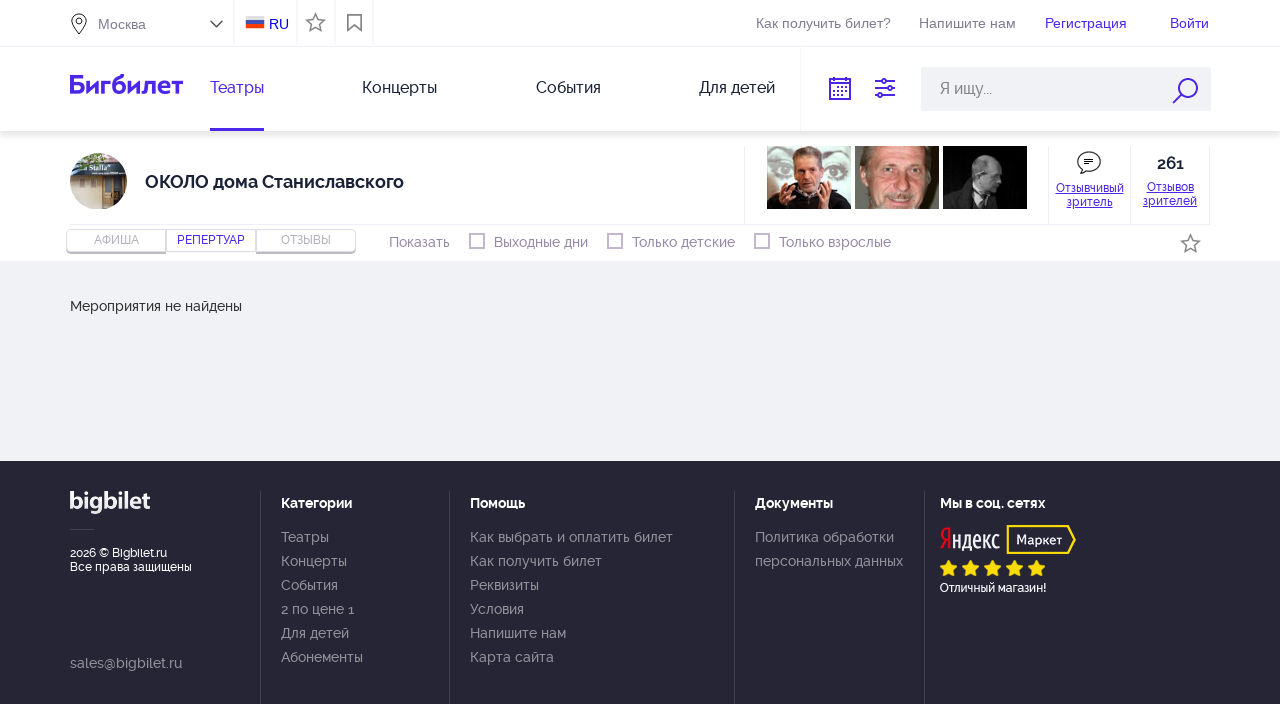

--- FILE ---
content_type: text/html;charset=UTF-8
request_url: https://bigbilet.ru/place/okolo/repertoire
body_size: 24769
content:
<!DOCTYPE html PUBLIC "-//W3C//DTD XHTML 1.0 Transitional//EN" "http://www.w3.org/TR/xhtml1/DTD/xhtml1-transitional.dtd">
<html lang="">
<head>
    <meta http-equiv="Content-Type" content="text/html; charset=utf-8"/>
<meta http-equiv="X-UA-Compatible" content="IE=edge">
<meta name="viewport" content="width=1170">
    <link rel="icon" href="/favicon.ico" type="image/x-icon"/>
<link rel="shortcut icon" href="/favicon.ico" type="image/x-icon"/>
<link href="/apple-touch-icon.png" rel="apple-touch-icon" type="image/png">
<link type="text/css" href="/resources/1.57/css/all.css" rel="stylesheet"/>
        <script type="text/javascript">
    var ie = false;
    var hasFlash = true;
</script>
<!--[if lte IE 9]>
<script type="text/javascript" src="/resources/1.57/js/swfobject.js"></script>
<script type="text/javascript">
ie = true;
hasFlash = false;
var playerVersion = swfobject.getFlashPlayerVersion();
if (playerVersion.minor > 0) {
hasFlash = true;
}
</script>
<![endif]-->

<script type="text/javascript">
    var externalResourcesRootPath = "/";
    var contextPath = "";
    var salePath = "https://bigbilet.ru/ticket-sale";
    var resPath = "resources/1.57";
    var AUTH_PATH = "https://bigbilet.ru";
    var LANG = "ru";
    var LANG_PATH = "";
    var timeZoneOffsetInMillis = 10800000;
    var BASE_URL = '/';
    AGENT_ID = "BIGBILET.RU";
    SOURCE_ID = "company_card";
    var IS_AUTHENTICATED = false;
    
    var discountId = null;
    var selectedTicket = [];
</script>

<script type="text/javascript" src='/resources/1.57/js/jquery.airlabs.resources.js'></script>
<script type="text/javascript" src='/resources/1.57/js/all-ru.js'></script>
<script type="text/javascript">
    //RESOURCES
    var intResPath = contextPath + "/" + resPath;
    var intResLangPath = contextPath;
    if (LANG_PATH.length > 0) {
        intResLangPath += LANG_PATH;
    }
    var extResPath = "//bigbilet.ru/" + resPath;
    var $R = $R(intResPath, extResPath, intResLangPath);
    
    $R.targets.push({name: 'all', async: true});
    

    var winW, winH, docH;
    $R.addLoadListener(function () {
        winW = getWindowWidth();
        winH = getWindowHeight();
        docH = getDocumentHeight();
        var ie = window.ie;
        var externalResourcesRootPath = "/";
        var contextPath = "";
        var salePath = "https://bigbilet.ru/ticket-sale";
        var resPath = "resources/1.57";
        var timeZoneOffsetInMillis = 10800000;
        var BASE_URL = '/';
        AGENT_ID = "BIGBILET.RU";
        SOURCE_ID = "company_card";
        var IS_AUTHENTICATED = false;
        
        var discountId = null;
    });
    window.console = window.console || {log: function () {
    }};
    $(document).ready(function () {
        var $lazy = $("img.lazy");
        $lazy.each(function (index, value) {
            var $self = $(value);
            if ($self.attr("data-original") === undefined || $self.attr("data-original") === false) {
                $self.attr({
                    "data-original": $self.attr("src"),
                    "src": contextPath + "/" + resPath + "/i/loadGrey.gif"
                });
            }
        });
        $lazy.lazyload({
            placeholder: contextPath + "/" + resPath + "/i/loadGrey.gif",
            effect: "fadeIn"
        }).removeClass("lazy");
    });

</script>
<script type="text/javascript">
    (function () {
        const ga = document.createElement('script');
        ga.type = 'text/javascript';
        ga.async = true;
        ga.src = 'https://www.googletagmanager.com/gtag/js?id=G-ZVB9GGT24Y';

        const gtag = document.createElement('script');
        gtag.type = 'text/javascript';
        gtag.textContent = `
            window.dataLayer = window.dataLayer || [];
            function gtag(){dataLayer.push(arguments);}
            gtag('js', new Date());
            gtag('config', 'G-ZVB9GGT24Y');
        `;

        document.head.appendChild(ga);
        document.head.appendChild(gtag);
    })();
</script>
<title>Репертуар ОКОЛО дома Станиславского. Афиша, купить билеты в Театр около дома Станиславского. bigbilet.ru</title>
    <meta name="keywords" content="Купить билеты в Театр около дома Станиславского, афиша ОКОЛО дома Станиславского, афиша концертов, контрамарка, билеты на спектакль, отзывы"/>
    <meta name="description" content="Репертуар Театр около дома Станиславского, афиша ОКОЛО дома Станиславского, театральная афиша, афиша спектаклей, отзывы"/>
    <link href='//fonts.googleapis.com/css?family=PT+Serif:400,700,400italic,700italic' rel='stylesheet' type='text/css'>
</head>
<body>
<script type="application/javascript">


var events = [];
discountId = null;
</script>

<div class="cookies-place" id="showCookie">
    Для корректной работы сайта необходимо включить cookie</div>

<script type="text/javascript">
$R.addLoadListener(function () {
  $(document).ready(function () {
      checkCookies();

      function checkCookies(){
          $.cookie('test_cookie', 'cookie_value', { path: '/' });
          //cookies enabled
          if ($.cookie('test_cookie')) {
              $.cookie('test_cookie', null);
          } else {
              $("#showCookie").show();
          }
      }
  });
});
</script>
<div class="header">
    <div class="header--inner">
        <div class="header-top">
            <div class="header-top--inner">
                <div class="header-top--left region-selected">
                    <div class="city-filter">

                        <div class="m-txt">
                            <input type="text" readonly="readonly" class="region-selected" value=""/>
                            <span></span>
                        </div>

                        <div id="option-type" class="dn">
                            <div id="cities" class="check-ctr-bg">
                                <div id="ED4DB1FEE7CF31E0E030007F01007315" data-value="Москва" class="region">Москва</div>
                                <div id="ED4DB1FEE76731E0E030007F01007315" data-value="Санкт-Петербург" class="region">Санкт-Петербург</div>
                                <div id="386F87B018E2A707E040A8C02901665E" data-value="Екатеринбург" class="region">Екатеринбург</div>
                                <div id="00CD0279BB66BDB1E040007F0100794E" data-value="Королев" class="region">Королев</div>
                                <div id="F152139286F7FDD7E030007F010005CA" data-value="Красногорск" class="region">Красногорск</div>
                                <div id="ED4DB1FEE81A31E0E030007F01007315" data-value="Нижний Новгород" class="region">Нижний Новгород</div>
                                <div id="517D2F969843F3D5E040A8C0290147DE" data-value="Подольск" class="region">Подольск</div>
                                <div id="6A64C13BC49D2F0DE040A8C090900B18" data-value="Пушкино" class="region">Пушкино</div>
                                <div id="ED4DB1FEE7D931E0E030007F01007315" data-value="Раменское" class="region">Раменское</div>
                                <div id="7A5C3C12F280CB86E040A8C090901B1A" data-value="Тверь" class="region">Тверь</div>
                                <div id="0C0DB96C5950F391E040007F01006D47" data-value="Троицк" class="region">Троицк</div>
                                </div>
                        </div>

                    </div>
                </div>

                <div class="header-top--right">

                    <div class="header-top--right--item" id="locale">
                        <a class="ru" href="https://bigbilet.ru/en/place/okolo/repertoire">RU</a>
                        </div>

                    <div id="is_favorite">
                        <label class="nice-checkbox " id="view_favorite"  title="Показывать только мероприятия в соответствии с настройками Личный кабинет - Избранное">
                            <b><i></i></b>
                        </label>
                    </div>


                    <div id="bookmark" class="bookmark">
                        <a href="/bookmarks" class="view_bookmark" title="Показать мероприятия добавленные в закладки"></a>
                    </div>

                    <div id="recent-views">
                        <a href="#" class="views-button"></a>
                        <div class="views-container">
                            <div class="views-top">
                                <div class="views-top__title">Вы смотрели</div>
                                <a href="#" class="views-top__close"></a>
                            </div>

                            <div class="views-list"></div>
                        </div>
                    </div>

			  <a class="header-top--right--item header-get-ticket" target="_blank" href="/arrange" >
                        Как получить билет?
                    </a>

                    <div class="header-top--right--item phone hot-line hl-left hidden-phone">
                            +7 (495) 648-38-38
                        </div>
                    <a class="header-top--right--item write_us" href="/mailus">Напишите нам</a>
                    <div class="header-top--right--item autorization registration-social lgn-left">
                            <b class="registration enter-reg">
                                Регистрация</b>
                        </div>

                        <div class="header-top--right--item autorization login-social lgn-left">
                            <b class="registration enter-login">
                                Войти</b>
                        </div>
                    <div class="header-top--right--item logout" style="display: none;">
                        <a href="https://bigbilet.ru/login/logout">Выход</a>
                    </div>

                </div>
            </div>
        </div>

        <div class="header-bottom">
            <div class="header-bottom--left">

                <button class="hamburger" type="button">
                    <span class="hamburger-box">
                        <span class="hamburger-inner"></span>
                    </span>
                </button>

                <div class="logo">

                    <a class="mobile_hidden" href="/">
                        <img src="/resources/1.57/i/blue/logo.png" border="0" alt="logo" width="113" height="27"/>
                    </a>

                    <a class="desktop_hidden" href="/">
                        <img src="/resources/1.57/i/blue/logo-m.png" border="0" alt="logo" width="224" height="54"/>
                    </a>

                </div>

                <ul class="menu">
                    <li class="current">
                            <a href="/theater/afisha">Театры</a>
                        </li>
                    <li>
                            <a href="/concert/repertoire">Концерты</a>
                        </li>
                    <li>
                            <a href="/activity/repertoire">События</a>
                        </li>
                    <li>
                            <a href="/all/repertoire?ticket_group_id=2">Для детей</a>
                        </li>
                    </ul>

                <ul class="menu_sm">
                    <li class="current">
                            <a href="/theater/afisha">Театры</a>
                        </li>
                    <li>
                            <a href="/concert">Концерты</a>
                        </li>
                    <li>
                            <a href="/activity">События</a>
                        </li>
                    <li>
                            <a href="/all/repertoire?ticket_group_id=2">Для детей</a>
                        </li>
                    <li class="mobile_link ml_preline"><a href="/how">Как выбрать и оплатить билет</a></li>
                    <li class="mobile_link"><a href="/arrange">Как получить билет</a></li>
                    <li class="mobile_link"><a href="/requisites">Реквизиты</a>
                    </li>
                    <li class="mobile_link"><a href="/terms">Условия</a></li>
                    <li class="mobile_link"><a href="/sertificate">Подарочный сертификат</a></li>


                    <li class="mobile_link ml_preline"><a href="/event/similar">Поиск "Театронет ©"</a></li>
                    <li class="mobile_link"><a href="/event/map">Поиск по карте</a>
                    </li>
                    <li class="mobile_link"><a href="/event/price">Поиск по цене</a></li>
                    <li class="mobile_link"><a href="/event/iq">Поиск точный</a>
                    </li>
                    <li class="mobile_link"><a href="/people/list">Поиск по актерам</a></li>

                    <li class="mobile_link"><a href="/event/video">Поиск по видео</a></li>
                    <li class="mobile_link"><a href="/event/visual">Поиск по фото</a></li>
                    <li class="mobile_link"><a href="/event/country">Поиск по колориту</a></li>
                    <li class="mobile_link"><a href="/event/mood">Поиск по настроению</a>
                    </li>
                    <li class="mobile_link"><a href="/event/taste">Поиск по вкусам</a></li>

                    <li class="mobile_link ml_preline"><a href="/mailus">Напишите нам</a>
                    </li>
                </ul>

            </div>

            <form class="header-bottom--right" id="searchForm" autocomplete="off" action="/event/name/search" method="get">

                <input class="header-bottom--right--item" type="text" title="По дате"
                       id="datePickerSearch" readonly="readonly"/>

                <div class="header-bottom--right--item search_service" title="Поисковые сервисы"></div>

                <div class="header-bottom--right--item search_custom search-string" id="ctxSearch">
                    <input name="query" class="search-body" type="text" maxlength="50"
                           placeholder="Я ищу..." x-webkit-speech
                           value=""/>
                    <input type="hidden" name="order_type" value="N"/>
                    <input class="search_button mobile_hidden" type="submit" value="" title="Найти билеты по наименованию организатора или мероприятия"/>
                    <div class="search_button desktop_hidden"></div>
                    <div class="search-return-btn"></div>

                    <div class="wrapSearchPopup">
                        <div id="searchPopup" class="search-popup"></div>
                    </div>
                </div>

                <div class="search_popup">
                    <div class="container">
                        <a href="/event/similar" class="search_item sitem_1">
                            <i></i>
                            <span>Поиск "Театронет ©"</span>
                        </a>
                        <a href="/event/map" class="search_item sitem_2">
                            <i></i>
                            <span>Поиск по карте</span>
                        </a>
                        <a href="/event/price" class="search_item sitem_3">
                            <i></i>
                            <span>Поиск по цене</span>
                        </a>
                        <a href="/event/iq" class="search_item sitem_4">
                            <i></i>
                            <span>Поиск точный</span>
                        </a>
                        <a href="/people/list" class="search_item sitem_5">
                            <i></i>
                            <span>Поиск по актерам</span>
                        </a>
                    </div>

                    <div class="container">
                        <a href="/event/video" class="search_item sitem_6">
                            <i></i>
                            <span>Поиск по видео</span>
                        </a>
                        <a href="/event/visual" class="search_item sitem_7">
                            <i></i>
                            <span>Поиск по фото</span>
                        </a>
                        <a href="/event/country" class="search_item sitem_8">
                            <i></i>
                            <span>Поиск по колориту</span>
                        </a>
                        <a href="/event/mood" class="search_item sitem_9">
                            <i></i>
                            <span>Поиск по настроению</span>
                        </a>
                        <a href="/event/taste" class="search_item sitem_10">
                            <i></i>
                            <span>Поиск по вкусам</span>
                        </a>
                    </div>
                </div>

            </form>
        </div>

    </div>
</div>
<div class="topList">
</div>

<script type="text/javascript">
$R.addLoadListener(function () {
  $(document).ready(function () {

   $(".search-body").on('click', function(){
      if ($(".topList .topList-content").length <= 0) {
           $.ajax({
               type : "GET",
               url : "/getTopList",
               data: {"locale": "ru",
               "cityId":"ED4DB1FEE7CF31E0E030007F01007315"
                },
               success : function(responseText) {
                   $('.topList').html(responseText);
               }
           });
        }
        else  $(".topList-content").show();
   });

      $('.novelty-carousel.owl-carousel').owlCarousel({
          loop: true,
          lazyLoad: true,
          lazyContent: true,
          responsive: {
              0: {
                  items: 1
              },
              640: {
                  items: 1
              },
              641: {
                  items: 2
              },
              790: {
                  items: 3
              },
              1140: {
                  items: 4
              }
          }
      });

      $('.feed-carousel.owl-carousel').owlCarousel({
          loop: true,
          margin: 0,
          lazyLoad: true,
          lazyContent: true,
          responsive: {
              0:{
                  items: 1
              },
              640:{
                  items: 1
              },
              641:{
                  items: 2
              },
              790:{
                  items: 2
              },
              960: {
                  items: 3
              },
              1140: {
                  items: 4
              }
          }
      });

      $('.favorites-carousel').owlCarousel({
          loop: true,
          margin: 38,
          dots: true,
          lazyLoad: true,
          lazyContent: true,
          responsive: {
              0:{
                  items: 1
              },
              640:{
                  items: 1
              },
              641:{
                  items: 1
              },
              790:{
                  items: 4
              },
              1140: {
                  items: 5
              }
          }
      });

      var popup = $('.search_popup');

      $(document).on('click', function (e) {
          if ($(e.target).closest(".search_popup").length === 0 && $(e.target).closest(".search_service").length === 0) {
              popup.hide();
              $('.search_service').removeClass('opened');
          }
      });

      $('.search_service').on('click', function () {
          if(popup.is(':visible')){
              popup.hide();
              $('.search_service').removeClass('opened');
          } else {
              popup.show();
              $('.search_service').addClass('opened');
          }
      });

initDatePickerSearch("all/repertoire");

      $('.view_bookmark').on('click', function(e){
         
             window.location.href = "https://bigbilet.ru/login?callback_url=/bookmarks&return_url=https://bigbilet.ru/place/okolo/repertoire";
         
      });

      $('#view_favorite').on('click', function(e){
          favorite = $('#view_favorite').hasClass('checked');
          if (favorite) {
              $(this).removeClass('checked');
              $('#view_favorite').removeAttr('checked');
          } else {
              $(this).addClass('checked');
              $('#view_favorite').attr('checked', 'checked');
          }
          selectFavorite(!favorite);
      });

      function selectFavorite(favorite) {
          
              window.location.href = "https://bigbilet.ru/login?callback_url=/lk/favorite&return_url=https://bigbilet.ru/place/okolo/repertoire";
          
      }

      function checkRecentViews() {
          var $viewsBlock = $('#recent-views'),
              $viewsList = $('.views-list');

          if (getView('recent_views')) {
              var data = getView('recent_views');
              $viewsBlock.addClass('has-views');

              $viewsList.empty();

              $.each(data, function (index, item) {
                  $viewsList.append("<div class='views-item'><div class='views-item-photo'><img class='views-item-photo__img' src='" + item.image + "' alt='" + decodeURI(item.name) + "'></div>" +
                      "<a href='" + item.theaterUrl + "' class='views-item__theater'>" + decodeURI(item.theater) + "</a><a href='" + item.location + "' class='views-item__name'>" + decodeURI(item.name) + "</a>" +
                      "</div>");
              });
          }
      }

      function openRecentViews() {
          var $viewsContainer = $('.views-container');

          $('#recent-views .views-button').on('click', function (e) {
              e.preventDefault();

              if (!$(this).hasClass('active')) {
                  $viewsContainer.addClass('active');
                  $(this).addClass('active');
              } else {
                  $viewsContainer.removeClass('active');
                  $(this).removeClass('active');
              }
          });

          $('.views-top__close').on('click', function (e) {
              e.preventDefault();

              $viewsContainer.removeClass('active');
              $('#recent-views .views-button').removeClass('active');
          })
      }

      openRecentViews();
      checkRecentViews();
  });
});
</script>
<div class="container on__desktop theater_item">
      <div class="col-sm-12">
           <div class="card_theater_info">

               <div class="card__img__name">
                   <div class="overflow__theater__logo">
                       <img class="logoSearch"
                            src="/images/photo/small/0/17020.jpg"
                            alt="Театр около дома Станиславского" height="57"/>
                   </div>

                   <h2>
                       ОКОЛО дома Станиславского</h2>
               </div>

               <div class="card_theater_img card-top-gallery">

                   <a class="top_lightbox" href="/images/photo/large/2/44592.jpg">
                                   <img class="lazy"
                                        data-original="/images/photo/small/2/44592.jpg"
                                        alt="Юрий Погребничко"
                                        title="Юрий Погребничко" width="84" height="63"/>
                                </a>
                               <a class="top_lightbox" href="/images/photo/large/2/44593.jpg">
                                   <img class="lazy"
                                        data-original="/images/photo/small/2/44593.jpg"
                                        alt="Александр Зотов"
                                        title="Александр Зотов" width="84" height="63"/>
                                </a>
                               <a class="top_lightbox" href="/images/photo/large/2/44595.jpg">
                                   <img class="lazy"
                                        data-original="/images/photo/small/2/44595.jpg"
                                        alt="Константин Желдин"
                                        title="Константин Желдин" width="84" height="63"/>
                                </a>
                               <a class="top_lightbox" href="/images/photo/large/2/44597.jpg">
                                   <img class="lazy"
                                        data-original="/images/photo/small/2/44597.jpg"
                                        alt="Владимир Воробьев"
                                        title="Владимир Воробьев" width="84" height="63"/>
                                </a>
                               <div class="photo__overlay_link">
                       <i></i>
                       <a href="/lk/comment">
                           Отзывчивый<br> зритель</a>
                   </div>
                   <div class="comment__overlay_link">
                       <i>261</i>
                       <b>
                           Отзывов<br> зрителей</b>
                   </div>
               </div>

               <div id="comments">
                       <div class="header_comment">Отзывы зрителей</div>
                       <div class="top-comment">
                           <div id="comment-data">
                               <div class="list-comment">
        <span>
            <b>Ольга</b>
            был(а)&nbsp;11 декабря&nbsp;на&nbsp;<b>Три мушкетера</b>
        </span>
        <p><i>“</i> Если вам нравятся старые песни до того, что не пугает их плохое исполнение, и вы всеядны - от шансона до лирики 60-70 годов; если вам нравится КВН до такой степени, что одно бросание реплик лицом к залу с каменными лицами вызывает умиление и восторг - даже если эти реплики не смешные; если вам нравятся режиссерские шарады из серии "а это тут к чему" - пусть даже вызывающие недоумение и не находящие ответа; если у вас вызывает теплые воспоминания антураж в виде поношенной старой одежды в катышках и громадных ржавых железных ворот на сцене - то да, вам сюда. А вообще - натуральная самодеятельность.  Вызывают уважение авторы рекламных текстов об этом спектакле – они явно профессионалы)).</p>
    </div>
<div class="list-comment">
        <span>
            <b>Наталья</b>
            был(а)&nbsp;02 декабря&nbsp;на&nbsp;<b>День рождения Смирновой</b>
        </span>
        <p><i>“</i> Прекрасный спектакль: душевный, с мягким юмором и очень теплый.</p>
    </div>
<div class="list-comment">
        <span>
            <b>Юрий</b>
            был(а)&nbsp;10 декабря&nbsp;на&nbsp;<b>БЕГ.Композиция по пьесам М.Булгакова</b>
        </span>
        <p><i>“</i> Лирика без сантиментов, элегантный тонкий спектакль. Финальная сцена с качелями - шедевр, каких много в этом театре. "Щемящее чувство" из "Винни-Пуха" возникает редко, но зато потом, даже через несколько дней, когда вспоминаешь спектакль, - ощущение чего-то высокого.</p>
    </div>
<div class="list-comment">
        <span>
            <b>Юрий</b>
            был(а)&nbsp;10 декабря&nbsp;на&nbsp;<b>БЕГ.Композиция по пьесам М.Булгакова</b>
        </span>
        <p><i>“</i> Впечатление сильное, как от 99% спектаклей этого театра. Спектакль тонкий, тихий, многозначный. Что-то высокое от него остается... Лирика без сантиментов, эстетика без пафоса.</p>
    </div>
<div class="list-comment">
        <span>
            <b>Елена</b>
            был(а)&nbsp;03 июня&nbsp;на&nbsp;<b>Старый, забытый...</b>
        </span>
        <p><i>“</i> Пошли на этот спектакль второй раз, очень хотелось испытать те же эмоции восторга, что и когда-то, когда этот спектакль только был создан. Но нет. В одну реку нельзя войти дважды. Испытали сильное разочарование, Было впечатление, что актеры устали, что им до смерти надоело всё то, что они тут делают, и это сильно передаётся зрителю. В своё время мы пересмотрели все спектакли этого театра, и каждый раз это было открытие и калейдоскоп эмоций. В этот раз - не случилось. ОБЫЧНЫЙ спектакль - ретро-концерт.</p>
    </div>
<div class="list-comment">
        <span>
            <b>Татьяна</b>
            был(а)&nbsp;24 мая&nbsp;на&nbsp;<b>Я помню</b>
        </span>
        <p><i>“</i> Совсем другое прочтение знакомой пьесы!  Удивительное шоу получилось,тонкое, ироничное, душевное действие. Удивительный и непредсказуемый спектакль, как все спектакли в этом  театре, за что его и любим. Удивляет! </p>
    </div>
<div class="list-comment">
        <span>
            <b>Татьяна</b>
            был(а)&nbsp;24 мая&nbsp;на&nbsp;<b>Я помню</b>
        </span>
        <p><i>“</i> Спектакль "Я помню", как и все спектакли театра "Около..." открывает новые интонации известного произведения. Помните фильм "Еще раз про любовь" по пьесе Эдварда Радзинского "104 страницы про любовь» ? Тема  представления задана именно этим произведением, а что получилось у авторов спектакля? Начало у спектакля  трагическое и ты уже смотришь совсем другими глазами на этих молодых людей и их зарождение любви. А один из них останется молодым навсегда ... Трогательно и проникновенно. Вот что хочется сказать о спектакле. </p>
    </div>
<div class="list-comment">
        <span>
            <b>Сергей</b>
            был(а)&nbsp;14 февраля&nbsp;на&nbsp;<b>Игроки</b>
        </span>
        <p><i>“</i> Потрясающий спектакль. Все актёры сыграли превосходно. Главный шулер бесподобен. Всем советую этот спектакль.</p>
    </div>
<div class="list-comment">
        <span>
            <b>Сергей</b>
            был(а)&nbsp;01 марта&nbsp;на&nbsp;<b>Малыш и К.</b>
        </span>
        <p><i>“</i> Самый лучший спектакль в этом театре. Всем советую. Прекрасная музыка, шутки, игра актёров. Всё на высшем уровне.</p>
    </div>
<div class="list-comment">
        <span>
            <b>Ольга</b>
            был(а)&nbsp;11 октября&nbsp;на&nbsp;<b>Три сестры</b>
        </span>
        <p><i>“</i> Тонко, пронзительно, некая сюрреалистичность только добавляет остроты  действию и ощущениям.</p>
    </div>
<div class="list-comment">
        <span>
            <b>Мария</b>
            был(а)&nbsp;25 декабря&nbsp;на&nbsp;<b>Вчера наступило внезапно</b>
        </span>
        <p><i>“</i> Это один из лучших спектаклей в Москве. Была на нем раз 5 и обязательно поведу сына чуть попозже.</p>
    </div>
<div class="list-comment">
        <span>
            <b>Елена</b>
            был(а)&nbsp;19 декабря&nbsp;на&nbsp;<b>Оккупация -милое дело</b>
        </span>
        <p><i>“</i> Мне спектакль понравился, мужу - не очень. Возможно, надо настроиться на него, прочитать предисторию его создания. Я это сделала. Местами спектакль печальный, местами смешной, в целом остается щемящее чувство. Всплывают в сознании воспоминания моих дедов о войне. Исполнители и песни все просто прекрасные, до сих пор звучат в голове, неделя прошла, а они не умолкают. Так что рекомендую спектакль к просмотру.</p>
    </div>
<div class="list-comment">
        <span>
            <b>Kat</b>
            был(а)&nbsp;02 ноября&nbsp;на&nbsp;<b>Малыш и К.</b>
        </span>
        <p><i>“</i> Были на спектакле всей семьей,получили большую радость</p>
    </div>
<div class="list-comment">
        <span>
            <b>Сергей</b>
            был(а)&nbsp;02 ноября&nbsp;на&nbsp;<b>Малыш и К.</b>
        </span>
        <p><i>“</i> Прекрасный спектакль, получили огромное удовольствие</p>
    </div>
<div class="list-comment">
        <span>
            <b>Валерия</b>
            был(а)&nbsp;17 октября&nbsp;на&nbsp;<b>Три мушкетера</b>
        </span>
        <p><i>“</i> Как всегда, Около вовлекает зрителя в свою лукавую игру, где все  понарошку и вместе с тем очень серьезно. Можно смотреть, отыскивая бесчисленные ассоциации и реминисценции, а можно просто наслаждаться игрой и пением артистов, которые сами увлечены,и резвятся, как дети.</p>
    </div>
<div class="list-comment">
        <span>
            <b>Наталия</b>
            был(а)&nbsp;17 октября&nbsp;на&nbsp;<b>Три мушкетера</b>
        </span>
        <p><i>“</i> Были 17.10.14 с подругой. Остались очень довольны! Необычная постановка, возможно, сюрреализм! "Вышибает", в хорошем смысле слова, из бытовухи мозги, при этом, не напрягает, а расслабляет! Весь спектакль улыбка не сходила с губ, местами хотелось пританцовывать в такт любимых песен 70-80-х! Рекомендую!</p>
    </div>
<div class="list-comment">
        <span>
            <b>Елена</b>
            был(а)&nbsp;19 октября&nbsp;на&nbsp;<b>Малыш и К.</b>
        </span>
        <p><i>“</i> Эта сказка действительно для всей семьи. Не понятно, кому повезло больше: детям, которые благодарно реагируют на прямые шутки, или взрослым, для которых приготовлено достаточное количество находок с "двойным дном".  Нет пошлости, заигрывания с залом, есть - нотка здорового абсурда и та изумительная атмосфера, которой славится наш любимый театр. Не ищите в отзывах подробностей сюжета, не лишайте себя радости узнавания.</p>
    </div>
<div class="list-comment">
        <span>
            <b>Елена</b>
            был(а)&nbsp;19 октября&nbsp;на&nbsp;<b>Малыш и К.</b>
        </span>
        <p><i>“</i> Эта сказка действительно для всей семьи. Невозможно сказать, кто получает большее удовольствие от спектакля: дети, которые благодарно реагируют на прямые шутки актеров, или взрослые, которым предлагается достаточное количество находок со "вторым дном". При этом все тонко, нет пошлости,заигрывания с залом, есть нотка здорового абсурда, и та, присущая нашему любимому театру, атмосфера. Не ищите в отзывах подробностей сюжета, не лишайте себя радости узнавания.</p>
    </div>
<div class="list-comment">
        <span>
            <b>Сергей</b>
            был(а)&nbsp;18 октября&nbsp;на&nbsp;<b>Старший сын</b>
        </span>
        <p><i>“</i> ИГРА АКТЕРОВ И РЕЖИСЁРСКОЕ ПРОЧТЕНИЕ ВАМПИЛОВА ЛУЧШЕЕ!</p>
    </div>
<div class="list-comment">
        <span>
            <b>Михаил</b>
            был(а)&nbsp;12 октября&nbsp;на&nbsp;<b>Оккупация -милое дело</b>
        </span>
        <p><i>“</i> Великолепно браво я был потрясен потому что лично с этой жизнью знаком</p>
    </div>
<div class="list-comment">
        <span>
            <b>Екатерина</b>
            был(а)&nbsp;25 сентября&nbsp;на&nbsp;<b>Оккупация -милое дело</b>
        </span>
        <p><i>“</i> Прекрасный спектакль. Спасибо.</p>
    </div>
<div class="list-comment">
        <span>
            <b>Елена</b>
            был(а)&nbsp;18 сентября&nbsp;на&nbsp;<b>С любимыми не расставайтесь</b>
        </span>
        <p><i>“</i> Спасибо за спектакль. Посмотрели с интересом</p>
    </div>
<div class="list-comment">
        <span>
            <b>Любовь</b>
            был(а)&nbsp;19 июня&nbsp;на&nbsp;<b>Предпоследний концерт Алисы</b>
        </span>
        <p><i>“</i> Это лучший театр в москве!!</p>
    </div>
<div class="list-comment">
        <span>
            <b>Натали</b>
            был(а)&nbsp;18 июня&nbsp;на&nbsp;<b>Старший сын</b>
        </span>
        <p><i>“</i> Чудесный спектакль. Погребничко и актеры театра как всегда на высоте!</p>
    </div>
<div class="list-comment">
        <span>
            <b>Натали</b>
            был(а)&nbsp;14 июня&nbsp;на&nbsp;<b>Забыть или больше не жить</b>
        </span>
        <p><i>“</i> Прекрасный спектакль, замечательный театр:-)</p>
    </div>
<div class="list-comment">
        <span>
            <b>Юрий</b>
            был(а)&nbsp;08 июня&nbsp;на&nbsp;<b>Сторож</b>
        </span>
        <p><i>“</i> Около - больше  чем просто театр, Сторож - больше чем просто спектакль.</p>
    </div>
<div class="list-comment">
        <span>
            <b>Татьяна</b>
            был(а)&nbsp;06 июня&nbsp;на&nbsp;<b>Три мушкетера</b>
        </span>
        <p><i>“</i> Отличный спектакль, очень оригинальный, как, впрочем, и все в этом театре. Театр определенно стал моим фаворитом, хочется посмотреть все спектакли. Погребничко и Левинский - уникальные мастера, их стиль неповторим.</p>
    </div>
<div class="list-comment">
        <span>
            <b>Мария</b>
            был(а)&nbsp;06 июня&nbsp;на&nbsp;<b>Три мушкетера</b>
        </span>
        <p><i>“</i> Дорогой театр Около...! Спасибо за чудесный спектакль! Браво!</p>
    </div>
<div class="list-comment">
        <span>
            <b>Татьяна</b>
            был(а)&nbsp;05 июня&nbsp;на&nbsp;<b>Перед киносеансом</b>
        </span>
        <p><i>“</i> Рыжкова- чудо! приду на ее выступления еще много, много раз</p>
    </div>
<div class="list-comment">
        <span>
            <b>Наталья</b>
            был(а)&nbsp;05 июня&nbsp;на&nbsp;<b>Перед киносеансом</b>
        </span>
        <p><i>“</i> Большое спасибо, как всегда невероятно щемяще и прекрасно!</p>
    </div>
<div class="list-comment">
        <span>
            <b>Юлия</b>
            был(а)&nbsp;31 мая&nbsp;на&nbsp;<b>Лестничная клетка</b>
        </span>
        <p><i>“</i> Очень хороший спектакль. Очень!</p>
    </div>
<div class="list-comment">
        <span>
            <b>Наталья</b>
            был(а)&nbsp;30 мая&nbsp;на&nbsp;<b>Оккупация -милое дело</b>
        </span>
        <p><i>“</i> Спасибо, очень понравилось!</p>
    </div>
<div class="list-comment">
        <span>
            <b>Сергей</b>
            был(а)&nbsp;25 мая&nbsp;на&nbsp;<b>Предпоследний концерт Алисы</b>
        </span>
        <p><i>“</i> Блестящие актеры, постановка, спектакль можно смотреть бесконечно.</p>
    </div>
<div class="list-comment">
        <span>
            <b>Михаил</b>
            был(а)&nbsp;23 мая&nbsp;на&nbsp;<b>Школа для дураков</b>
        </span>
        <p><i>“</i> Ничего общего с атмосферой романа. ШДД вообще очень сложно ставить,  но если уж взялись -  попытались бы найти какое-то решение. Баба в комбинезоне в роли Автора- ужасное непопадание. Шейна-единственная кто вызвал улыбку. Сделали парад уродов вместо  безудердного полета фантазии Нимфеи. Жалею потраченного времени и денег.</p>
    </div>
<div class="list-comment">
        <span>
            <b>Елена</b>
            был(а)&nbsp;22 мая&nbsp;на&nbsp;<b>Перед киносеансом</b>
        </span>
        <p><i>“</i> Спектакль чудесный, удивительно соразмерный! После него хорошее настроение, а в голове долго крутится услышанное, ловишь себя на том, что мурлычишь его и пытаешься напевать. Большое Вам смасибо!</p>
    </div>
<div class="list-comment">
        <span>
            <b>Иван</b>
            был(а)&nbsp;18 мая&nbsp;на&nbsp;<b>Нужна драматическая актриса</b>
        </span>
        <p><i>“</i> Прекрасный спектакль, спасибо</p>
    </div>
<div class="list-comment">
        <span>
            <b>Лариса</b>
            был(а)&nbsp;17 мая&nbsp;на&nbsp;<b>Муми-тролль и комета</b>
        </span>
        <p><i>“</i> Отличный спектакль, сын был в восторге) только в зале прохладно</p>
    </div>
<div class="list-comment">
        <span>
            <b>Kat</b>
            был(а)&nbsp;17 мая&nbsp;на&nbsp;<b>Муми-тролль и комета</b>
        </span>
        <p><i>“</i> Смотрели спектакль с дочкой 2 раз,привели с собой друзей.И дети,и родители в восторге!</p>
    </div>
<div class="list-comment">
        <span>
            <b>Татьяна</b>
            был(а)&nbsp;15 мая&nbsp;на&nbsp;<b>Три мушкетера</b>
        </span>
        <p><i>“</i> Я смотрела его третий раз - этим все сказано. Спасибо!</p>
    </div>
<div class="list-comment">
        <span>
            <b>Наталья</b>
            был(а)&nbsp;15 мая&nbsp;на&nbsp;<b>Три мушкетера</b>
        </span>
        <p><i>“</i> Большое спасибо! я была ссыном-подростком, нам обоим очень понравилось! давно любим ваш театр</p>
    </div>
<div class="list-comment">
        <span>
            <b>Анна</b>
            был(а)&nbsp;06 мая&nbsp;на&nbsp;<b>С любимыми не расставайтесь</b>
        </span>
        <p><i>“</i> Мне очень понравилась эта постановка, а Рожкова как всегда потрясающая</p>
    </div>
<div class="list-comment">
        <span>
            <b>Александр</b>
            был(а)&nbsp;06 мая&nbsp;на&nbsp;<b>С любимыми не расставайтесь</b>
        </span>
        <p><i>“</i> Очень понравилось! Спасибо! )))</p>
    </div>
<div class="list-comment">
        <span>
            <b>Николай</b>
            был(а)&nbsp;06 мая&nbsp;на&nbsp;<b>С любимыми не расставайтесь</b>
        </span>
        <p><i>“</i> Это было сильно слабее, чем три мушкетера и старый забытый. Но, все равно, в общем, понравилось</p>
    </div>
<div class="list-comment">
        <span>
            <b>Татьяна</b>
            был(а)&nbsp;26 апреля&nbsp;на&nbsp;<b>Нужна драматическая актриса</b>
        </span>
        <p><i>“</i> Очень понравился  театр, труппа - как единое целое! Левинского я уже видела, знакома с его творчеством, а егоров просто великолепен, смотрели его старые фильмы, но в  театре играет бесподобно. Купила билеты к вам на май.</p>
    </div>
<div class="list-comment">
        <span>
            <b>Татьяна</b>
            был(а)&nbsp;26 апреля&nbsp;на&nbsp;<b>Нужна драматическая актриса</b>
        </span>
        <p><i>“</i> Это мое первое посещение театра "Около". Мне очень понравилось! Тонко, изящно и завораживающе. Левинский и Егоров - прекрасный дуэт, была очень рада увидеть Анатолия Егорова, помню его из старых фильмов, но здесь он открылся для меня совсем по-новому! Обязательно еще приду в этот прекрасный театр с чудесной атмосферой, где вся труппа играет, как единое целое.</p>
    </div>
<div class="list-comment">
        <span>
            <b>Николай</b>
            был(а)&nbsp;24 апреля&nbsp;на&nbsp;<b>Старый, забытый...</b>
        </span>
        <p><i>“</i> Прекрасно! Очень понравилось!</p>
    </div>
<div class="list-comment">
        <span>
            <b>Наталья</b>
            был(а)&nbsp;19 апреля&nbsp;на&nbsp;<b>Предпоследний концерт Алисы</b>
        </span>
        <p><i>“</i> Очень понравилось! Спасибо огромное! Получили безумное удовольствие!</p>
    </div>
<div class="list-comment">
        <span>
            <b>София</b>
            был(а)&nbsp;17 апреля&nbsp;на&nbsp;<b>С любимыми не расставайтесь</b>
        </span>
        <p><i>“</i> Спектакль очень понравился,спасибо)</p>
    </div>
<div class="list-comment">
        <span>
            <b>Надежда</b>
            был(а)&nbsp;17 апреля&nbsp;на&nbsp;<b>С любимыми не расставайтесь</b>
        </span>
        <p><i>“</i> Спасибо за спектакль, очень понравилась постановка, актёры, исполнение;) получили впечатление и большое удовольствие. Желаем дальнейших успехов!</p>
    </div>
<div class="list-comment">
        <span>
            <b>Зритель</b>
            был(а)&nbsp;13 апреля&nbsp;на&nbsp;<b>Вчера наступило внезапно</b>
        </span>
        <p><i>“</i> спасибо вам! Смотрел этот спектакль в третий раз, первые два - более 20 лет назад, ребенком. Очень рад, что в своей новой жизни спектакль сохранил так немало от прошлого, и при изменениях остался настоящим! Счастлив, что посмотрел его и что его увидела моя дочка!</p>
    </div>
<div class="list-comment">
        <span>
            <b>Яков</b>
            был(а)&nbsp;12 апреля&nbsp;на&nbsp;<b>Оккупация -милое дело</b>
        </span>
        <p><i>“</i> Прекрасный текст, постановка и игра. Спасибо</p>
    </div>
<div class="list-comment">
        <span>
            <b>Olga</b>
            был(а)&nbsp;06 апреля&nbsp;на&nbsp;<b>Сторож</b>
        </span>
        <p><i>“</i> Спектакль потрясающий. Жалко, что редко идет. Увлекаюсь Театром абсурда. Такие постановки ставятся только в вашем театре. Молодцы!</p>
    </div>
<div class="list-comment">
        <span>
            <b>Ольга</b>
            был(а)&nbsp;05 апреля&nbsp;на&nbsp;<b>Перед киносеансом</b>
        </span>
        <p><i>“</i> Очень люблю этот спектакль, время от времени вожу на него своих коллег-музыкантов. Каждый раз ощущение счастья, грусти и благодарности после него.</p>
    </div>
<div class="list-comment">
        <span>
            <b>Александра</b>
            был(а)&nbsp;05 апреля&nbsp;на&nbsp;<b>Перед киносеансом</b>
        </span>
        <p><i>“</i> Очень трогательный, очень настоящий спектакль. Рекомендую всем, кто любит песни 50-х и готов посмотреть на себя и других с иронией.</p>
    </div>
<div class="list-comment">
        <span>
            <b>Татьяна</b>
            был(а)&nbsp;05 апреля&nbsp;на&nbsp;<b>Перед киносеансом</b>
        </span>
        <p><i>“</i> Великолепно! Очень понравилось!</p>
    </div>
<div class="list-comment">
        <span>
            <b>Татьяна</b>
            был(а)&nbsp;04 апреля&nbsp;на&nbsp;<b>Три сестры</b>
        </span>
        <p><i>“</i> изумительно и очень современно</p>
    </div>
<div class="list-comment">
        <span>
            <b>Евгения</b>
            был(а)&nbsp;04 апреля&nbsp;на&nbsp;<b>Три сестры</b>
        </span>
        <p><i>“</i> Театр Около, я также благодарна за Ваше внимание. Не могу назвать "Три сестры" мероприятием. Для меня это было соБытие и всем людям театра, которые это сделали.</p>
    </div>
<div class="list-comment">
        <span>
            <b>Елена</b>
            был(а)&nbsp;04 апреля&nbsp;на&nbsp;<b>Три сестры</b>
        </span>
        <p><i>“</i> Спектакль потрясающий. Лучшие "Три сестры", что я видела. Спасибо!</p>
    </div>
<div class="list-comment">
        <span>
            <b>Олеся</b>
            был(а)&nbsp;29 марта&nbsp;на&nbsp;<b>Муми-тролль и комета</b>
        </span>
        <p><i>“</i> Ждали этого спектакля целый год! Позвали всех друзей (получилось полтора ряда :-) ). Понравилось необычайно! Очень тонкий и нежный - волшебный! - спектакль. Показывайте его почаще, пожалуйста, потому что мы порекомендовали его всем знакомым, и теперь многие еще хотят увидеть эту сказку.</p>
    </div>
<div class="list-comment">
        <span>
            <b>Farshid</b>
            был(а)&nbsp;28 марта&nbsp;на&nbsp;<b>Малыш и К.</b>
        </span>
        <p><i>“</i> Понравилось. Спасибо</p>
    </div>
<div class="list-comment">
        <span>
            <b>Kat</b>
            был(а)&nbsp;29 марта&nbsp;на&nbsp;<b>Муми-тролль и комета</b>
        </span>
        <p><i>“</i> Прекрасный спектакль и для детей,и для родителей!</p>
    </div>
<div class="list-comment">
        <span>
            <b>Сергей</b>
            был(а)&nbsp;29 марта&nbsp;на&nbsp;<b>Муми-тролль и комета</b>
        </span>
        <p><i>“</i> Прекрасный, очень трогательный спектакль, интересный и детям, и взрослым</p>
    </div>
<div class="list-comment">
        <span>
            <b>Салахотнова Эльвиради</b>
            был(а)&nbsp;28 марта&nbsp;на&nbsp;<b>Малыш и К.</b>
        </span>
        <p><i>“</i> СПАСИБО ОГРОМНОЕ ЗА ОТЛИЧНУЮ ПОСТАНОВКУ)</p>
    </div>
<div class="list-comment">
        <span>
            <b>Татьяна</b>
            был(а)&nbsp;27 марта&nbsp;на&nbsp;<b>Перед киносеансом</b>
        </span>
        <p><i>“</i> В восторге.приду снова:-)</p>
    </div>
<div class="list-comment">
        <span>
            <b>Вера</b>
            был(а)&nbsp;23 марта&nbsp;на&nbsp;<b>Три сестры</b>
        </span>
        <p><i>“</i> Потрясающий спектакль! Очень приятное "послевкусие" от атмосферы, созданной актерами!</p>
    </div>
<div class="list-comment">
        <span>
            <b>Наталья</b>
            был(а)&nbsp;22 марта&nbsp;на&nbsp;<b>Мужчина и Женщина</b>
        </span>
        <p><i>“</i> Очень понравился маленький, уютный театр, прекрасный спектакль, очень проникновенная игра актеров. Провели с мужем чудесный субботний вечер. Спасибо.</p>
    </div>
<div class="list-comment">
        <span>
            <b>Лолита</b>
            был(а)&nbsp;20 марта&nbsp;на&nbsp;<b>Оккупация -милое дело</b>
        </span>
        <p><i>“</i> Очень понравилось. Думаю, еще не раз посещу этот театр.</p>
    </div>
<div class="list-comment">
        <span>
            <b>Михаил</b>
            был(а)&nbsp;16 марта&nbsp;на&nbsp;<b>Старый, забытый...</b>
        </span>
        <p><i>“</i> Великолепный спектакль. Шикарные голоса, отличная игра актеров. Получили огромное удовольствие.</p>
    </div>
<div class="list-comment">
        <span>
            <b>Наталия</b>
            был(а)&nbsp;16 марта&nbsp;на&nbsp;<b>Старый, забытый...</b>
        </span>
        <p><i>“</i> Смотрела вчера наверное раз пятый!!! :-)</p>
    </div>
<div class="list-comment">
        <span>
            <b>Ксения</b>
            был(а)&nbsp;15 марта&nbsp;на&nbsp;<b>Забыть или больше не жить</b>
        </span>
        <p><i>“</i> Доброго вечера. Очень уютно: сцена,декорации,игра актеров,костюмы актеров,переплетение сюжетов. Ёмко,содержательно,остроумно,гениально) заставляет плакать,а позднее смеяться.Выманивает все невзгоды из зрителя,заставляет почувствовать себя "своим", говорящем на "своем" с актерами языке, находящимся в центре сюжетов.  Особенной отмечу игру Александра Орава. Спасибо.</p>
    </div>
<div class="list-comment">
        <span>
            <b>Виктория</b>
            был(а)&nbsp;15 марта&nbsp;на&nbsp;<b>Забыть или больше не жить</b>
        </span>
        <p><i>“</i> Спектакль дивно хорош! Как, впрочем, и все, виденные ранее в "Около":)</p>
    </div>
<div class="list-comment">
        <span>
            <b>Михаил</b>
            был(а)&nbsp;16 марта&nbsp;на&nbsp;<b>Сторож</b>
        </span>
        <p><i>“</i> Добрый, мягкий и очень умный спектакль. Превосходная игра всех без исключения актеров. Погрничко  великолепен.</p>
    </div>
<div class="list-comment">
        <span>
            <b>Сергей</b>
            был(а)&nbsp;13 марта&nbsp;на&nbsp;<b>Три мушкетера</b>
        </span>
        <p><i>“</i> Отличный спектакль! Тонкий, ироничный, искренний, обаятельный. Спасибо!</p>
    </div>
<div class="list-comment">
        <span>
            <b>Юрий</b>
            был(а)&nbsp;09 марта&nbsp;на&nbsp;<b>Нужна драматическая актриса</b>
        </span>
        <p><i>“</i> Очень сильный спектакль (смотрел не в первый раз) гениального режиссера.</p>
    </div>
<div class="list-comment">
        <span>
            <b>Екатерина</b>
            был(а)&nbsp;07 марта&nbsp;на&nbsp;<b>Школа для дураков</b>
        </span>
        <p><i>“</i> Впервые попала в "Около",наслышана и не разочаровалась!понравилось все начиная с декораций и музыки...а сама школа...погружение в мысли и воспоминания сумасшедшего,а может и в свои собственные - очень интересно,зацепило!!</p>
    </div>
<div class="list-comment">
        <span>
            <b>Алексей</b>
            был(а)&nbsp;08 марта&nbsp;на&nbsp;<b>С любимыми не расставайтесь</b>
        </span>
        <p><i>“</i> Очень понравилось Большое спасибо!</p>
    </div>
<div class="list-comment">
        <span>
            <b>Марина</b>
            был(а)&nbsp;28 февраля&nbsp;на&nbsp;<b>Три мушкетера</b>
        </span>
        <p><i>“</i> Отличный спектакль!!</p>
    </div>
<div class="list-comment">
        <span>
            <b>Елена</b>
            был(а)&nbsp;27 февраля&nbsp;на&nbsp;<b>Оккупация -милое дело</b>
        </span>
        <p><i>“</i> Лилия Загорская-изумительная актриса и всеми отыграно на отлично. Но не могу не сказать, что осталось такое ощущение...Ну, как у А.Градского, например, была песня какая-то про депутатов в 90-е. Вокал прекрасный, но странно бы было сейчас ею заслушиваться. Мне показалась, что эта пьеса в свое время была бы к месту. </p>
    </div>
<div class="list-comment">
        <span>
            <b>Ольга</b>
            был(а)&nbsp;27 февраля&nbsp;на&nbsp;<b>Оккупация -милое дело</b>
        </span>
        <p><i>“</i> Очень понравилось</p>
    </div>
<div class="list-comment">
        <span>
            <b>Александр</b>
            был(а)&nbsp;22 февраля&nbsp;на&nbsp;<b>Три сестры</b>
        </span>
        <p><i>“</i> Очень понравилось!</p>
    </div>
<div class="list-comment">
        <span>
            <b>Drfrank</b>
            был(а)&nbsp;02 февраля&nbsp;на&nbsp;<b>Лестничная клетка</b>
        </span>
        <p><i>“</i> Однозначно понравилось! Юмор Петрушевской неплохо передан артистами, были, несомненно, косяки со стороны девушки, но они полноценно перекрываются блестящей игрой одного из актеров :DСразу стоит сказать, что спектакль не подойдет тем, кто жаждет ярких действий. Неожиданные появления будут, но стулья в стены не полетят. Разговор между героями интересный, и что стоит особенно отметить - отсутствие сцены. Первый ряд наравне с актерами. Сидя в первом ряду зритель практически полностью погружается в атмосферу спектакля.</p>
    </div>
<div class="list-comment">
        <span>
            <b>Мария</b>
            был(а)&nbsp;12 января&nbsp;на&nbsp;<b>Оккупация -милое дело</b>
        </span>
        <p><i>“</i> Трогательный спектакль, который рассказывают доверительно, как старому знакомому или близкому родственнику. Спасибо!</p>
    </div>
<div class="list-comment">
        <span>
            <b>Елена</b>
            был(а)&nbsp;30 января&nbsp;на&nbsp;<b>Старый, забытый...</b>
        </span>
        <p><i>“</i> Очень приятный ностальгический вечер. Порой веселый, порой грустный иногда немножко не понятный, что впрочем не портит очарование от спектакля. Игра молодых актеров замечательная, спасибо!</p>
    </div>
<div class="list-comment">
        <span>
            <b>Михаил</b>
            был(а)&nbsp;26 января&nbsp;на&nbsp;<b>Женитьба</b>
        </span>
        <p><i>“</i> Спасибо. Получили огромное удовольствие. Замечательно талантливо и искренне. Придем к Вам на другие спектакли. С уважением, Михаил.</p>
    </div>
<div class="list-comment">
        <span>
            <b>Светлана</b>
            был(а)&nbsp;23 января&nbsp;на&nbsp;<b>Русская тоска</b>
        </span>
        <p><i>“</i> Есть ли программки? Иначе - непонятно. Если бы не подсказали - не поняла бы, что про эмиграцию. )</p>
    </div>
<div class="list-comment">
        <span>
            <b>Irina</b>
            был(а)&nbsp;23 января&nbsp;на&nbsp;<b>Русская тоска</b>
        </span>
        <p><i>“</i> Погребничко рулит!:)</p>
    </div>
<div class="list-comment">
        <span>
            <b>Елизавета</b>
            был(а)&nbsp;23 января&nbsp;на&nbsp;<b>Русская тоска</b>
        </span>
        <p><i>“</i> Добрый день. Несколько неожиданно, но не плохо. Спасибо.</p>
    </div>
<div class="list-comment">
        <span>
            <b>Татьяна</b>
            был(а)&nbsp;23 января&nbsp;на&nbsp;<b>Русская тоска</b>
        </span>
        <p><i>“</i> изумительно! я теперь ваша преданная поклонница.</p>
    </div>
<div class="list-comment">
        <span>
            <b>Екатерина</b>
            был(а)&nbsp;19 января&nbsp;на&nbsp;<b>Нужна драматическая актриса</b>
        </span>
        <p><i>“</i> Очень интересная режисерская работа: трагифарс в переплетении Шекспира и Островского. Дивная игра Егорова. Несопоставимое переплетение "советского" фона и девочек-"Офелий". Тонкое музыкально-звуковое оформление. И все это бессмертно-актульно. Великолепная и изящная работа!</p>
    </div>
<div class="list-comment">
        <span>
            <b>Ирина</b>
            был(а)&nbsp;19 января&nbsp;на&nbsp;<b>Нужна драматическая актриса</b>
        </span>
        <p><i>“</i> Спасибо большое ! Очень понравился и спектакль и игра актеров</p>
    </div>
<div class="list-comment">
        <span>
            <b>Вера</b>
            был(а)&nbsp;19 января&nbsp;на&nbsp;<b>Нужна драматическая актриса</b>
        </span>
        <p><i>“</i> Прекрасно, как всегда! Пара Левинский-Егоров заслуживает всех "браво", которыми их наградили зрители. Особенно люблю сцены, где собираются все актеры, потому что труппа театра такова, что все вместе они генерируют какое-то иное, плотное, ощутимое,  духовное пространство. Но хороши и все по отдельности.</p>
    </div>
<div class="list-comment">
        <span>
            <b>Бэлла</b>
            был(а)&nbsp;12 января&nbsp;на&nbsp;<b>Оккупация -милое дело</b>
        </span>
        <p><i>“</i> Огромное спасибо! Под впечатлением до сих пор! Расска3ываю о вас всем!</p>
    </div>
<div class="list-comment">
        <span>
            <b>Анастасия</b>
            был(а)&nbsp;12 января&nbsp;на&nbsp;<b>Оккупация -милое дело</b>
        </span>
        <p><i>“</i> Пронзительный и грусный спектакль. Из звуков, песен, кадров кинохроники и даже незначителеных жестов актеров создается целый мир бабушек, дедушек, родителей и наворачиваются слезы от понимания, как они верили в счастье и радость, какими хрупкими и несбыточными. оказались эти надежды.</p>
    </div>
<div class="list-comment">
        <span>
            <b>Татьяна</b>
            был(а)&nbsp;12 января&nbsp;на&nbsp;<b>Оккупация -милое дело</b>
        </span>
        <p><i>“</i> Мы в восторге!!!</p>
    </div>
<div class="list-comment">
        <span>
            <b>Дмитрий</b>
            был(а)&nbsp;11 января&nbsp;на&nbsp;<b>Малыш и К.</b>
        </span>
        <p><i>“</i> Спасибо. Понравился спектакль и детям и взрослым (хотя и смеялись в разное время))). С наступающим СНГ. Надеемся попасть к вам снова.</p>
    </div>
<div class="list-comment">
        <span>
            <b>Елена</b>
            был(а)&nbsp;10 января&nbsp;на&nbsp;<b>Школа для дураков</b>
        </span>
        <p><i>“</i> Замечательный спектакль! 1000 раз спасибо!</p>
    </div>
<div class="list-comment">
        <span>
            <b>Евгения</b>
            был(а)&nbsp;10 января&nbsp;на&nbsp;<b>Школа для дураков</b>
        </span>
        <p><i>“</i> Спасибо театру и актерам за замечательный спектакль! Смотрела его уже во второй раз. Интересно, как меняются акценты: спектакль в декабре был пронзителен до слез, вчера получилось более игриво и весело. Но и в романе, и в спектакле так ведь все и задумано, чтобы балансировать на грани комического и драматического. Хотя мне все же ближе щемящая версия.</p>
    </div>
<div class="list-comment">
        <span>
            <b>Наталья</b>
            был(а)&nbsp;05 января&nbsp;на&nbsp;<b>Перед киносеансом</b>
        </span>
        <p><i>“</i> Спасибо! Спектакль замечательный!</p>
    </div>
<div class="list-comment">
        <span>
            <b>Ирина</b>
            был(а)&nbsp;22 декабря&nbsp;на&nbsp;<b>С любимыми не расставайтесь</b>
        </span>
        <p><i>“</i> Чудесный спектакль, море благодарности</p>
    </div>
<div class="list-comment">
        <span>
            <b>Олеся</b>
            был(а)&nbsp;22 декабря&nbsp;на&nbsp;<b>С любимыми не расставайтесь</b>
        </span>
        <p><i>“</i> Кафешантанный "Сиреневый туман", исполненный в финале на манер "Прощания славянки", - и нелепый бытовой мотив "не сошлись характерами" окрашивается трагизмом и ощущением подлинной потери. Все актеры были хороши, но всех превзошла невероятная Наталья Рожкова. Я не зна</p>
    </div>
</div>
                           <div id="page-nav">
                                   <a href="#">Ещё отзывы</a>
                               </div>
                           </div>
                   </div>
               </div>
      </div>
</div>

<div class="filter__line theater__filter">
    <div class="filter_inner_block">

        <div class="ar-switcher">
            <a href="/place/okolo">Афиша</a>
            <a href="#" class="active">репертуар</a>
            <a href="/place/okolo/comments">отзывы</a>
        </div>

        <b>Показать</b>

        <div class="check-filter hollyday ">
                <b></b> Выходные дни</div>
        <div class="check-filter kids_only ">
            <b></b> Только детские</div>

        <div class="check-filter older_only ">
            <b></b> Только взрослые</div>

        <div class="check-filter favorite ">
            <b title="Добавить в избранное"></b>
        </div>
    </div>
</div>

<div class="color_wrapper repertoire_place event_service tree-repertoire">
    <div class="container on__desktop">
        <div class="col-sm-12">

            <div class="dropping_event_info" id="eventPage"></div>
            <div class="event-perfomance" id="company-data">
                <div class="no-events">Мероприятия не найдены</div>
                </div>

            <div class="loading">
                <div id="infscr-loading" style="display: none;">
                    <img alt="Loading..." src="/resources/1.57/i/loading.gif">
                    <div></div>
                </div>
            </div>

            <div id="company-page-nav">
                </div>

        </div>
    </div>
</div>

<div class="dropping_event_ticket_info" id="eventTicketPage">
</div>
<div id="eventMap" style="height: 353px;width:824px;display: none;">
    <div id="card_map_canvas" style="height: 353px;width:824px;"></div>
</div>

<div class="footer">
    <div class="container">

        <div class="col-sm-2 footer_logo">
            <img src="/resources/1.57/i/new/footer_logo.png" border="0" alt="" width="80" height="23"/>

            <p class="copy">
                <span id="currentYear"></span> &copy; Bigbilet.ru<br>
                Все права защищены</p>
            <script>document.getElementById('currentYear').textContent = new Date().getFullYear();</script>

            <div class="info">
                <span class="hidden-phone">
                    +7 (495) 648-38-38
                </span>
                <a href="mailto:sales@bigbilet.ru">sales@bigbilet.ru</a>
            </div>
        </div>

        <div class="col-sm-2 footer_category">
            <p class="title">
                Категории</p>
            <a href="/theater/afisha">Театры</a>
            <a href="/concert/repertoire">Концерты</a>
            <a href="/activity/repertoire">События</a>
            <a href="/theater/special">2 по цене 1</a>
            <a href="/all/repertoire?ticket_group_id=2">Для детей</a>
            <a href="/abonement">Абонементы</a>
            </div>

        <div class="col-sm-3 footer_help">
            <p class="title">Помощь</p>
            <a target="_blank" href="/how">Как выбрать и оплатить билет</a>
            <a target="_blank" href="/arrange">Как получить билет</a>
            <a target="_blank" href="/requisites">Реквизиты</a>
            <a target="_blank" href="/terms">Условия</a>
            <a target="_blank" href="/mailus">Напишите нам</a>
            <a target="_blank" href="/map">Карта сайта</a>
        </div>

        <div class="col-sm-2 footer_help">
            <p class="title">Документы</p>
            <a target="_blank" href="https://bigbilet.ru/docs/policy.pdf">Политика обработки персональных данных</a>
        </div>

        <div class="col-sm-3 footer_social">
            <p class="title">Мы в соц. сетях</p>

            <a href="https://market.yandex.ru/shop/107576/reviews" target="_blank" class="footer_market-yandex">
                <img src="/resources/1.57/i/promo/YaMarket.png">
            </a>
        </div>        
    </div>
</div>

<script type="text/javascript">
    var CITY_ID;
    $R.addLoadListener(function () {
        $(document).ready(function () {

            //global city filter
            cityFilter();
            searchFilter();

            $('.footer_lazy').lazyload();

            //initial modal window load and setting reaction on url changing
            if (!ie) {
                //mozilla and opera need initial modal load...
//                if (!/chrome/i.test(navigator.userAgent) && (/opera/i.test(navigator.userAgent) || /mozilla/i.test(navigator.userAgent))) {
                    initialModalLoad();
//                }
                //todo history back button action doesn't work with mozilla
                var firedOnLoad = false;
                window.addEventListener('popstate', function (e) {
                    if (!/chrome/i.test(navigator.userAgent) && /mozilla/i.test(navigator.userAgent) && firedOnLoad) {
                        return;
                    }
                    initialModalLoad();
                    firedOnLoad = true;
                }, false);
            } else {
                //ie
                initialModalLoad();
                $(window).on('hashchange', function () {
                    var modalHash = getParameter("modal", location.hash);
                    if (modalHash) {
                        loadModal(decodeURIComponent(modalHash));
                    }
                });
            }

            // private cabinet button action
            $('.enter-login').click(function () {
                
                if(isMobile.any()){
                    document.location.href = "https://bigbilet.ru/login/agent-login?callback_url=" + encodeURIComponent(document.location.href)+ "&return_url=" + encodeURIComponent(document.location.href);
                } else {
                    document.location.href = "https://bigbilet.ru/lk/personalData?callback_url=" + encodeURIComponent(document.location.href);
                }
                

                return false;

            });
          
            $('html').on('click', '.js-reg', function(){
              var regUrl = '/registration?modal=true';
              loadModal(regUrl);
              return false;
            });
          
            $('.enter-reg').click(function () {
                
                if(isMobile.any()){
                    document.location.href = "https://bigbilet.ru/registration-agent?callback_url=" + encodeURIComponent(document.location.href) + "&return_url=" + encodeURIComponent(document.location.href);
                } else {
                    document.location.href = "https://bigbilet.ru/registration?callback_url=" + encodeURIComponent(document.location.href) + "&return_url=" + encodeURIComponent(document.location.href);
                }
                

                return false;

            });

            $('.enter-bonus').click(function () {
                
                document.location.href = "https://bigbilet.ru/lk/personalData?callback_url=" + encodeURIComponent(getUpdatedUrl(location.href, {modal: '/lk/bonus', callback_url: location.href}));
                
                return false;
            });

            $('.logout a').click(function () {
                document.location.href = "https://bigbilet.ru/login/logout?callback_url=" + encodeURIComponent(document.location.href) + "&d="+(new Date()).getTime();
                return false;
            });

            $('.logogl').click(function () {
                loadModalUrl('/present');
            });

            ctxSearch($('#ctxSearch'), "/event/name/search/context", 10)

        });
    });

    function ctxSearch($ctxSearch, url, toCount, showAll) {
        checkCtxSearch($ctxSearch, url, showAll);
        validateCtxSearch($ctxSearch);

        function checkCtxSearch($search, url, showAll) {

            var $button = $('input[type=submit]', $search),
                    $field = $('input[type=text]', $search),
                    $popup = $('.search-popup', $search);

            var query = $.trim($field.val());

            if (!$field.val()) {
                $button.attr('disabled', 'disabled');
            }

            var timer, delay = 500;

            $field.bind("propertychange keyup paste", function (event) {
                clearTimeout(timer);
                timer = setTimeout(function() {
                    if ($field.val() && $.trim($field.val()) != '') {
                        $button.removeAttr('disabled');

                        if ($.trim($field.val()).length > 2 && (searchQuery != currSearchQuery || currSearchQuery != $.trim($field.val()))) {
                            ctxSearchRequest(url, $field.val(), toCount, function() {
                                $search.append('<div class="ajax-loader"></div>')
                            }, function(data) {
                                $('.ajax-loader', $search).remove();
                                $popup.html(data);
                                $popup.removeClass('empty');
//                            setupScroll($popup);
                                query = $.trim($field.val())
                            }, showAll, 1100);
                        } else {
                            query = $.trim($field.val())
                        }

                    } else {
                        $button.attr('disabled', 'disabled');
                        $popup.html(null).addClass('empty')
                    }
                }, delay );
            });

            $popup.click(function(e) {
                e.stopPropagation()
            });

            $('html').click(function() {
                $popup.html(null).addClass('empty')
            });

            var runSearch = true;
            var searchQuery = "";
            var currSearchQuery = "";

            function ctxSearchRequest(url, query, toCount, onBeforeExecuteHandler, onAfterExecuteHandler, showAll, timeOut) {
                currSearchQuery = query;
                if (runSearch) {
                    setTimeout(function () {
                        runSearch = false;
                        searchQuery = currSearchQuery;
                        if (onBeforeExecuteHandler) {
                            onBeforeExecuteHandler()
                        }
                        var params = {"query" : searchQuery};
                        if (toCount) {
                            params["to"] = toCount;
                        }
                        if (showAll) {
                            params["showAll"] = showAll;
                        }
                        $.ajax({
                            url: getRewritedUrl(url),
                            data: params,
                            success: function (data) {
                                if (searchQuery == currSearchQuery && onAfterExecuteHandler) {
                                    onAfterExecuteHandler(data)
                                }
                                runSearch = true;
                                if (searchQuery != currSearchQuery) {
                                    ctxSearchRequest(url, currSearchQuery, toCount, onBeforeExecuteHandler, onAfterExecuteHandler, showAll, 0);
                                }
                            },
                            error: function (data) {
                                searchQuery = "";
                                runSearch = true;
                            }
                        });
                    }, timeOut)
                }
            }
        }

        function validateCtxSearch($search) {
            var $form = $('form', $search);
            $form.validate({
                rules:{
                    query:{
                        required:true
                    }
                },
                messages:{
                    query:{
                        required:null
                    }
                },
                submitHandler:function (form) {
                    var field = form.elements['query'], $field = $(field), $submitBtn = $(':submit', $(form));
                    $field.val($.trim($field.val()));
                    var search = $field.val().toLowerCase();
                    if (search == "театр") {
                        window.location.href='/theater/afisha';
                    } else if (search == "афиша") {
                        window.location.href='/theater/afisha';
                    } else if (search == "акции") {
                        window.location.href='/theater/special';
                    } else if (search == "скидки") {
                        window.location.href='/theater/special';
                    } else if (search == "абонемент") {
                        window.location.href='/abonement';
                    } else if (search == "абонементы") {
                        window.location.href='/abonement';
                    } else if (search == "ярмарка") {
                        window.location.href='/fair';
                    } else if (search == "сертификат") {
                        window.location.href='/sertificate';
                    } else if (search == "контакты") {
                        window.location.href='/requisites';
                    } else if (search == "реквизиты") {
                        window.location.href='/requisites';
                    } else if (search == "билет") {
                        window.location.href='/arrange';
                    } else if (search == "политика") {
                        window.location.href='/privacy';
                    } else if (search == "конфиденциальность") {
                        window.location.href='/privacy';
                    } else
                        if($submitBtn.css('display') != 'none') {
                            form.submit();
                        }
                    return false;
                }
            });
        }
    }

    /*(function (d, w, c) {
        (w[c] = w[c] || []).push(function() {
            try {
                w.yaCounter7435651 = new Ya.Metrika({id:7435651, trackLinks:true, accurateTrackBounce:true});
            } catch(e) { }
        });
        var n = d.getElementsByTagName("script")[0],
                s = d.createElement("script"),
                f = function () { n.parentNode.insertBefore(s, n); };
        s.type = "text/javascript";
        s.async = true;
        s.src = (d.location.protocol == "https:" ? "https:" : "http:") + "//mc.yandex.ru/metrika/watch.js";
        if (w.opera == "[object Opera]") { d.addEventListener("DOMContentLoaded", f, false); } else { f(); }
    })(document, window, "yandex_metrika_callbacks");*/
</script>
<!--
<noscript><div><img src="//mc.yandex.ru/watch/7435651" style="position:absolute; left:-9999px;" alt="" /></div></noscript>
-->
<script type="text/javascript">

var card_map, card_marker;
var card_mPos;
var currIdPos, currPosAddress;

$R.addLoadListener(function () {

    card_mPos = new MarkerPosition();

    $(document).ready(function (){
        BASE_URL = '/place/okolo/repertoire';

        //-----UPPER COMPANY BLOCK
        $("body").trigger('scroll');
//        setupScroll('.company-card .t-info .scroll, .scroll.card-scheme, .scroll-buy-table, .wraperEdesc, .event-actors p, .scrollBox-event-comment');
        setupCompanyInfo();

        //------FILTERS
        kidsOnlyFilter();
        olderOnlyFilter();
        showAllComment();
        notifiedFilter();
        favoriteFilter();

        hollydayOnlyFilter();
        discountInActions();
        initCommentForm();

        $('.dinfo_jenre').click(function(){
            $('#tab_similar_events').find('a').click();
        });

        $('.dinfo_addres').click(function(){
            $('#te0 .gr-map div').click();
        });

        $('.header-binary .top-comment').jScrollPane({
            showArrows: true,
            autoReinitialise: true,
            verticalArrowPositions:'os',
            verticalDragMinHeight: 57,
            verticalDragMaxHeight: 57
        });

        $('.noactive a').click(function () {return false});
        $('.noactivev a').click(function () {return false});

        loadCompanyComments(0, 'A7EDBACE7DADEB1BE040115529B052BC');

        

        $('#eventCommentForm').find('label b').click(function () {
            loadModalUrl('/lk/personalData', {callback_url: location.href});
        });

        $('.card_theater_img .top_lightbox, .lazyRepertoire').lightBox({
            imageLoading: contextPath + '/' + resPath + LANG_PATH + '/i/lightbox-ico-loading.gif',
            imageBtnPrev: contextPath + '/' + resPath + LANG_PATH + '/i/lightbox-btn-prev.gif',
            imageBtnNext:contextPath + '/' + resPath + LANG_PATH + '/i/lightbox-btn-next.gif',
            imageBtnClose:contextPath + '/' + resPath + LANG_PATH + '/i/lightbox-btn-close.gif',
            imageBlank:contextPath + '/' + resPath + LANG_PATH + '/i/lightbox-blank.gif',
            txtImage:'Фото',
            txtOf:'из'
        });

        
        $('#comments').dialog({
            autoOpen: false,
            width: 640,
            height: 780,
            modal: true
        });

        $('.comment__overlay_link b').click(function(){
            $("#comments").dialog("open", {
                dialogClass: "popup_comment"
            });
            $('.ui-widget-overlay').height(document.body.scrollHeight).click(function(){
                $("#comments").dialog('close');
            });
        });

        setupScroll('#comments .top-comment');
        
        $('.day').click(function(){
            $(this).parent().find('.btn-scheme div').click();
        });
    });
});

function setupCompanyInfo(){
    //company images
    var photoFaces = [{"id":"EC35E13B82EFEE10E0404B5E01F522E5","type":"PEOPLE","description":"Юрий Погребничко","path":"2/44592.jpg"},{"id":"EC35E13B82F0EE10E0404B5E01F522E5","type":"PEOPLE","description":"Александр Зотов","path":"2/44593.jpg"},{"id":"EC35E13B82F1EE10E0404B5E01F522E5","type":"PEOPLE","description":"Константин Желдин","path":"2/44595.jpg"},{"id":"EC35E13B82F2EE10E0404B5E01F522E5","type":"PEOPLE","description":"Владимир Воробьев","path":"2/44597.jpg"},{"id":"EC35E13B82F4EE10E0404B5E01F522E5","type":"PEOPLE","description":"Лилия Загорская","path":"2/44600.jpg"},{"id":"EC35E13B82F5EE10E0404B5E01F522E5","type":"PEOPLE","description":"Алексей Левинский","path":"2/44601.jpg"},{"id":"EC35E13B82F6EE10E0404B5E01F522E5","type":"PEOPLE","description":"Наталья Рожкова","path":"2/44603.jpg"},{"id":"EC35E13B82F7EE10E0404B5E01F522E5","type":"PEOPLE","description":"Иван Сигорских","path":"2/44604.jpg"},{"id":"ED142DCA99D1800EE0404B5E01F5215C","type":"PEOPLE","description":"Ольга Бешуля","path":"2/48782.jpg"},{"id":"ED142DCA99D2800EE0404B5E01F5215C","type":"PEOPLE","description":"Дмитрий Богдан","path":"2/48783.jpg"},{"id":"ED142DCA99D3800EE0404B5E01F5215C","type":"PEOPLE","description":"Владимир Богданов","path":"2/48784.jpg"},{"id":"ED142DCA99DA800EE0404B5E01F5215C","type":"PEOPLE","description":"Анатолий Егоров","path":"2/48790.jpg"},{"id":"ED142DCA99DB800EE0404B5E01F5215C","type":"PEOPLE","description":"Анна Егорова","path":"2/48791.jpg"},{"id":"ED142DCA99E0800EE0404B5E01F5215C","type":"PEOPLE","description":"Сергей Каплунов","path":"2/48795.jpg"},{"id":"ED142DCA99E1800EE0404B5E01F5215C","type":"PEOPLE","description":"Элен Касьяник","path":"2/48796.jpg"},{"id":"ED142DCA99E2800EE0404B5E01F5215C","type":"PEOPLE","description":"Марьяна Кирсанова","path":"2/48797.jpg"},{"id":"ED142DCA99E3800EE0404B5E01F5215C","type":"PEOPLE","description":"Николай Косенко","path":"2/48798.jpg"},{"id":"ED14F8B0A31809FAE0404B5E01F5783E","type":"PEOPLE","description":"Наталья Крупинова","path":"2/48799.jpg"},{"id":"ED14F8B0A31B09FAE0404B5E01F5783E","type":"PEOPLE","description":"Екатерина Кудринская","path":"2/48802.jpg"},{"id":"ED14F8B0A31C09FAE0404B5E01F5783E","type":"PEOPLE","description":"Александр Кулаков","path":"2/48803.jpg"},{"id":"ED14F8B0A3BB09FAE0404B5E01F5783E","type":"PEOPLE","description":"Яна Лисицкая","path":"2/48927.jpg"},{"id":"ED14F8B0A3BC09FAE0404B5E01F5783E","type":"PEOPLE","description":"Никита Логинов","path":"2/48928.jpg"},{"id":"ED14F8B0A3BE09FAE0404B5E01F5783E","type":"PEOPLE","description":"Татьяна Лосева","path":"2/48930.jpg"},{"id":"ED14F8B0A3BF09FAE0404B5E01F5783E","type":"PEOPLE","description":"Алексей Мишаков","path":"2/48931.jpg"},{"id":"ED14F8B0A3C109FAE0404B5E01F5783E","type":"PEOPLE","description":"Анатолий Неронов","path":"2/48933.jpg"},{"id":"ED14F8B0A3C309FAE0404B5E01F5783E","type":"PEOPLE","description":"Илья Окс","path":"2/48935.jpg"},{"id":"ED14F8B0A3C409FAE0404B5E01F5783E","type":"PEOPLE","description":"Александр Орав","path":"2/48936.jpg"},{"id":"ED14F8B0A3C609FAE0404B5E01F5783E","type":"PEOPLE","description":"Юрий Павлов","path":"2/48938.jpg"},{"id":"ED14F8B0A3C809FAE0404B5E01F5783E","type":"PEOPLE","description":"Елена Павлова","path":"2/48939.jpg"},{"id":"ED14F8B0A3CA09FAE0404B5E01F5783E","type":"PEOPLE","description":"Мария Погребничко","path":"2/48941.jpg"},{"id":"ED14F8B0A3CB09FAE0404B5E01F5783E","type":"PEOPLE","description":"Наталья Позднякова","path":"2/48942.jpg"},{"id":"ED14F8B0A3CC09FAE0404B5E01F5783E","type":"PEOPLE","description":"Наталья Рожкова","path":"2/48943.jpg"},{"id":"ED14F8B0A3CE09FAE0404B5E01F5783E","type":"PEOPLE","description":"Алексей Сидоров","path":"2/48945.jpg"},{"id":"ED14F8B0A3D009FAE0404B5E01F5783E","type":"PEOPLE","description":"Виталий Степанов","path":"2/48946.jpg"},{"id":"ED14F8B0A3D309FAE0404B5E01F5783E","type":"PEOPLE","description":"Татьяна Токарева","path":"2/48948.jpg"},{"id":"ED14F8B0A3D409FAE0404B5E01F5783E","type":"PEOPLE","description":"Александра Тюфтей","path":"2/48949.jpg"},{"id":"ED14F8B0A3D509FAE0404B5E01F5783E","type":"PEOPLE","description":"Владимир Храбров","path":"2/48950.jpg"}];
    if (photoFaces.length > 0) {
        $('.per-more').setLazyGallery({
            effect: "fadeIn",
            largeImgPath: "/images/photo/large/",
            smallImgPath: "/images/photo/small/",
            lazyImage: "/resources/1.57/i/loadGrey.gif",
            viewNumber: 4,
            visibleNumber: 4,
            images : photoFaces});
    }
    var photos = [{"id":"C60687330FBC900DE040115529B02B6F","type":"MAIN","description":"ОКОЛО дома Станиславского","path":"0/17020.jpg"},{"id":"C60687330FBE900DE040115529B02B6F","type":"BASE","description":"ОКОЛО дома Станиславского","path":"0/17022.jpg"},{"id":"C60687330FBF900DE040115529B02B6F","type":"BASE","description":"ОКОЛО дома Станиславского","path":"0/17023.jpg"},{"id":"EC25F2AA35653B14E0404B5E01F56595","type":"BASE","description":"ОКОЛО дома Станиславского","path":"2/44383.jpg"}];
    if (photos.length > 0) {
        $('.per-2').setLazyGallery({
            effect: "fadeIn",
            largeImgPath: "/images/photo/large/",
            smallImgPath: "/images/photo/small/",
            lazyImage: "/resources/1.57/i/loadGrey.gif",
            viewNumber: 2,
            visibleNumber: 2,
            images : photos});
    }
}

function notifiedFilter() {
    $( "body" ).on( "click", '.notified', function () {
        $('.notified').toggleClass('checked');

        
        window.location.href = "https://bigbilet.ru/login?callback_url=/lk/favorite&return_url=https://bigbilet.ru/place/okolo/repertoire";
        
    });
}

function favoriteFilter() {
    $( "body" ).on( "click", '.favorite', function () {
        $('.favorite').toggleClass('checked');

        
            window.location.href = "https://bigbilet.ru/login?callback_url=/lk/favorite&return_url=https://bigbilet.ru/place/okolo/repertoire";
        
    });
}

function abOnlyFilter() {
    $('.ab_only').click(function () {
        $(this).find('b').toggleClass('checked');

        location.href = "/place/okolo/abonement";
    });
}

//genre
function serviceGroupFilter(){
    $('.genre select option[id="sg0"]').attr("selected", "selected");
    $('.genre select').change(function(){
        var id = $('.genre select option:selected').attr('id');
        reloadPage({'service_group_id': id.substring(2, id.length)});
    });
    var textSel = $('select option[selected="selected"]').text();
    $('.selectbox .text').text(textSel);
    //set select
    styleSelect('selectbox');
}

var eventLayout =  $('#eventPage');
var eventTicketLayout = $('#eventTicketPage');
var eventMapLayout = $('#eventMap');
function setupEventShowing() {

    //------EXECUTING EVENT LAYOUT BY HASH CHANGE
    {
        var eventId = getParameter("ev", location.search);
        if (eventId != null && eventId != '') {
//            location.hash = "";
            location.search = "?ev=" + eventId;
        }

        if (eventId != null) {
            var block = $('#ev' + eventId);
            var id = $('.info-block-random').index(block);
            var event = events[id];

            //табы и список билетов
            {// set
                CURRENT_EVENT = event;
                event.buy = false;
                event.commentsPage = 0;
            }

            //вычисление положения блока относительно страницы, куда вставить выпадающее окно
            var elem = block;
            var offsetTop = block.offset().top;
            var others = $('.info-block-random').not(elem);
            var scrollSpace;
            var speed = 0.55, indent = 10, scrollY = getScrollXY()[1];
            var s = offsetTop - indent - scrollY;
            var availableS = getDocumentHeight() - getWindowHeight();

            eventLayout.insertAfter(elem);
            elem = block;
            elem.addClass('current').find('.amply').text('Закрыть');
            others.addClass("nonactive-info-block");
//            others.find('.amply').css('cursor', 'default');
            //scrolling to the current info-block
            if (ie || ((/mozilla/i.test(navigator.userAgent) || /opera/i.test(navigator.userAgent))
                    && !/chrome/i.test(navigator.userAgent) && navigator.userAgent.indexOf("Safari") <= -1)){
                scrollSpace = $("html");
            } else{
                scrollSpace = $('body');
            }

            //скорость прокрутки к выпадающему блоку

            if (s  > availableS) {
                scrollSpace.animate({scrollTop:offsetTop - indent}, 100, function () {
                        eventLayout.fadeIn(200, function () {
                            eventLayout.css("display", "block");
                        });
                });
            } else {
                scrollSpace.animate({scrollTop:offsetTop - indent}, 100, function () {
                    eventLayout.fadeIn(200, function () {
                        scrollSpace.animate({scrollTop:offsetTop-10},100, function () {
                            eventLayout.css("display", "block");
                        });
                    });
                });
            }

            initEventPage(event);
            showFixedText(scrollSpace, offsetTop - indent);
        }
        $('.loading-page').hide();
    }

    $(window).bind('hashchange', function() {
        tryExecuteEventLayoutRep();
    });

    //redefine functions tryExecuteEventLayout for repertoire in ONE LINE
    function tryExecuteEventLayoutRep(){
        var eventId = getParameter("ev", location.search);
        var block = $('#ev' + eventId);
        if (eventId && block.size()>0){
            addInterest(eventId);
            buildEventLayoutRep(block);
            return;
        }
        var current = $('.info-block-random.current');
        if(!eventId && current.size()>0){
            hideEventLayout(current);
        }
    }
    //redefine functions buildEventLayout for repertoire in ONE LINE
    function buildEventLayoutRep(obj){
        var id = $('.info-block-random').index(obj);
        var event = events[id];

        //------LIGHT EVENT SETTINGS
        // service name and ageLimit
        var jqueryElem;
        var allEv = $('.dropping_event_info');

        $('#same_events').find('h3 i').text(event.serviceName);

        // serviceType
        allEv.find('.dinfo_jenre').html("Жанр<br><ahref='/" + event.organizationType.path + "/repertoire?startDate="+formatDate(event.startDate) + "&endDate="+formatDate(event.startDate) + "&service_group_id=" +event.serviceTypeId +"'>"+event.serviceType+"</a>");

        //event participants
        $('.dinfo_addres').html(' Адрес проведения:<br><span class="nrbox-addr"> ' + event.posAddress + '</span>');

        //актеры
        jqueryElem = $('.event-actors');
        if (event.serviceActors == null) {
            jqueryElem.hide();
        }
        else {
            jqueryElem.find('span').html(event.serviceActors);
            if (!jqueryElem.is(":visible")) {
                jqueryElem.show();
            }
        }
        //режиссер
        jqueryElem = $('.event-director');
        if (event.serviceAuthor == null) {
            jqueryElem.hide();
            //$('.event-director').hide();
        }
        else {
            jqueryElem.find('span').html(event.serviceAuthor);
            if (!jqueryElem.is(":visible")) {
                jqueryElem.show();
            }
        }

        //продолжительность
        jqueryElem = $('.dinfo_duration');
        if (event.serviceDuration == null || event.serviceDuration == 0) {
            jqueryElem.hide();
        }
        else {
            jqueryElem.find('span').html(formatDuration(event.serviceDuration));
            if (!jqueryElem.is(":visible")) {
                jqueryElem.show();
            }
        }

        $('.current-place').children('b').html(event.serviceName);
        var elem = obj;
        var offsetTop = elem.offset().top;
        var topSnake = $('.snake-shadow.t-bg-pos');
        var bottomSnake = $('.snake-shadow.b-bg-pos');
        if (topSnake[0] != elem[0]) {
            topSnake.insertAfter(elem);
            eventLayout.insertAfter(topSnake);
            bottomSnake.insertAfter(eventLayout);
        }

        //--------------SHOW EVENT LAYOUT
        showEventLayout(obj, event, offsetTop);
    }

    //SHOW EVENT LAYOUT ON CLICK
    $('.info-block-random .amply').click(openEventBlock);

    //SCHEME SETTINGS
    setupSchemeSettings();


    var page = 0;
    function loadItems() {
        $("#company-page-nav a").hide();
        $('#infscr-loading').show();
        ++page;
        var url = "/place/okolo/repertoire/actions" + '?page=' + page + '&month=' + (parseInt($(".event-split-cur:last").attr('id')) - 1);
        if (location.search.length > 0) {
            url = '/place/okolo/repertoire/actions' + location.search + '&page=' + page + '&month=' + (parseInt($(".event-split-cur:last").attr('id')) - 1);
        }
        $.ajax({url: getRewritedUrl(url),
            async: true,
            dataType:'html',
            success:function (data) {
                $('#infscr-loading').hide();
                if (data.trim().length == 0) {
                    return;
                }
                $("#company-page-nav a").show();
                $(".company-page:last").after(data);
                $("img.lazy").lazyload({
                    effect: "fadeIn"
                }).removeClass("lazy");
                //SHOW EVENT LAYOUT ON CLICK
                $('.info-block-random .amply').unbind("click").click(openEventBlock);
                $('.lazyRepertoire').lightBox(
                        {
                            imageLoading: contextPath + '/' + resPath + LANG_PATH + '/i/lightbox-ico-loading.gif',
                            imageBtnPrev: contextPath + '/' + resPath + LANG_PATH + '/i/lightbox-btn-prev.gif',
                            imageBtnNext:contextPath + '/' + resPath + LANG_PATH + '/i/lightbox-btn-next.gif',
                            imageBtnClose:contextPath + '/' + resPath + LANG_PATH + '/i/lightbox-btn-close.gif',
                            imageBlank:contextPath + '/' + resPath + LANG_PATH + '/i/lightbox-blank.gif',
                            txtImage:'Фото',
                            txtOf:'из'
                        }
                );
                $('.noactive a').click(function () {return false});
                $('.noactivev a').click(function () {return false});
            }
        });
    }

    $("#company-page-nav a").click(function () {
        loadItems();
        return false;
    });


    var eventId = getParameter("ev", location.search);
    if (eventId != null) {
        var id = $('.info-block-random').index($('#ev'+eventId));
        var event = events[id];
        setupCurrentEventUrl(event);
    }
}


function showAllComment (){
    $('.close__link b').click(function(){
        $('.comment__card').removeClass('showAllComment');
    });

    $('.comment__body').click(function (e) {
        if ($(this).parent().find('.close__link').is(':visible')) {
            $('.comment__card').removeClass('showAllComment');
        } else {
            $('.comment__card').removeClass('showAllComment');
            $(this).parent().toggleClass('showAllComment');
        }
    });
}

</script>
<div class="vid-event"> <div class="vid-wraper"><ins class="vid-close"></ins> <div class="vid-himself"></div> </div></div>
<script type="text/javascript">
    var values = ''.split('|');
    if (values[0] != '') {
        for (var i = 0; i < values.length; i++) {
            var value = values[i];
            var target = value.split(',');
            if (target.length > 1) {
                $R.targets.push({name: target[0], async: target[1] == 'true'});
            } else {
                $R.targets.push({name: target[0], async: true});
            }
        }
    }
    $R.load($R.targets, function (result) {
        if (result == 'ready') {
            $R.onLoad();
        }
    });
</script>
</body>
</html>
